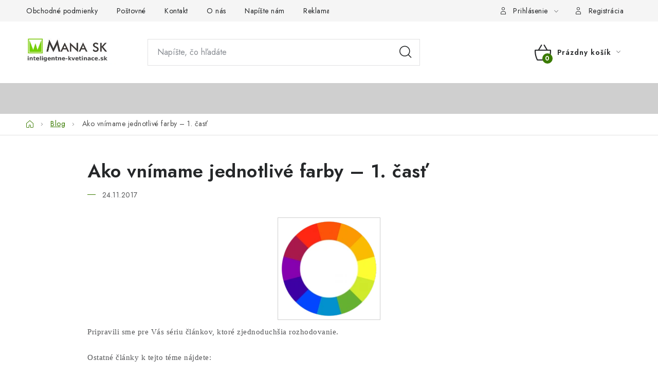

--- FILE ---
content_type: text/html; charset=utf-8
request_url: https://www.inteligentne-kvetinace.sk/blog/ako-vnimame-jednotlive-farby-1-cast/
body_size: 16618
content:
<!doctype html><html lang="sk" dir="ltr" class="header-background-light external-fonts-loaded"><head><meta charset="utf-8" /><meta name="viewport" content="width=device-width,initial-scale=1" /><title>Ako vnímame jednotlivé farby – 1. časť - Inteligentné kvetináče</title><link rel="preconnect" href="https://cdn.myshoptet.com" /><link rel="dns-prefetch" href="https://cdn.myshoptet.com" /><link rel="preload" href="https://cdn.myshoptet.com/prj/dist/master/cms/libs/jquery/jquery-1.11.3.min.js" as="script" /><link href="https://cdn.myshoptet.com/prj/dist/master/cms/templates/frontend_templates/shared/css/font-face/nunito.css" rel="stylesheet"><script>
dataLayer = [];
dataLayer.push({'shoptet' : {
    "pageId": 762,
    "pageType": "article",
    "currency": "EUR",
    "currencyInfo": {
        "decimalSeparator": ",",
        "exchangeRate": 1,
        "priceDecimalPlaces": 2,
        "symbol": "\u20ac",
        "symbolLeft": 1,
        "thousandSeparator": " "
    },
    "language": "sk",
    "projectId": 45612,
    "cartInfo": {
        "id": null,
        "freeShipping": false,
        "freeShippingFrom": 330,
        "leftToFreeGift": {
            "formattedPrice": "\u20ac0",
            "priceLeft": 0
        },
        "freeGift": false,
        "leftToFreeShipping": {
            "priceLeft": 330,
            "dependOnRegion": 0,
            "formattedPrice": "\u20ac330"
        },
        "discountCoupon": [],
        "getNoBillingShippingPrice": {
            "withoutVat": 0,
            "vat": 0,
            "withVat": 0
        },
        "cartItems": [],
        "taxMode": "ORDINARY"
    },
    "cart": [],
    "customer": {
        "priceRatio": 1,
        "priceListId": 1,
        "groupId": null,
        "registered": false,
        "mainAccount": false
    }
}});
</script>

<!-- Google Tag Manager -->
<script>(function(w,d,s,l,i){w[l]=w[l]||[];w[l].push({'gtm.start':
new Date().getTime(),event:'gtm.js'});var f=d.getElementsByTagName(s)[0],
j=d.createElement(s),dl=l!='dataLayer'?'&l='+l:'';j.async=true;j.src=
'https://www.googletagmanager.com/gtm.js?id='+i+dl;f.parentNode.insertBefore(j,f);
})(window,document,'script','dataLayer','GTM-M4K5JXZ');</script>
<!-- End Google Tag Manager -->

<meta property="og:type" content="article"><meta property="og:site_name" content="inteligentne-kvetinace.sk"><meta property="og:url" content="https://www.inteligentne-kvetinace.sk/blog/ako-vnimame-jednotlive-farby-1-cast/"><meta property="og:title" content="Ako vnímame jednotlivé farby – 1. časť - Inteligentné kvetináče"><meta name="author" content="Inteligentné kvetináče"><meta name="web_author" content="Shoptet.sk"><meta name="dcterms.rightsHolder" content="www.inteligentne-kvetinace.sk"><meta name="robots" content="index,follow"><meta property="og:image" content="https://cdn.myshoptet.com/usr/www.inteligentne-kvetinace.sk/user/front_images/ogImage/hp.jpg?t=1767997220"><meta property="og:description" content="Ako vnímame jednotlivé farby – 1. časť, Inteligentné kvetináče"><meta name="description" content="Ako vnímame jednotlivé farby – 1. časť, Inteligentné kvetináče"><meta name="google-site-verification" content='<meta name="google-site-verification" content="LAEOYY8XWoTq3DvET0Tpb5OI8R0nlqkYFZVQ16nKcs4" />'><meta property="article:published_time" content="24.11.2017"><meta property="article:section" content="Ako vnímame jednotlivé farby – 1. časť"><style>:root {--color-primary: #cfcfcf;--color-primary-h: 0;--color-primary-s: 0%;--color-primary-l: 81%;--color-primary-hover: #3a7b00;--color-primary-hover-h: 92;--color-primary-hover-s: 100%;--color-primary-hover-l: 24%;--color-secondary: #3a7b00;--color-secondary-h: 92;--color-secondary-s: 100%;--color-secondary-l: 24%;--color-secondary-hover: #4e8816;--color-secondary-hover-h: 91;--color-secondary-hover-s: 72%;--color-secondary-hover-l: 31%;--color-tertiary: #3a7b00;--color-tertiary-h: 92;--color-tertiary-s: 100%;--color-tertiary-l: 24%;--color-tertiary-hover: #4e8816;--color-tertiary-hover-h: 91;--color-tertiary-hover-s: 72%;--color-tertiary-hover-l: 31%;--color-header-background: #ffffff;--template-font: "Nunito";--template-headings-font: "Nunito";--header-background-url: url("[data-uri]");--cookies-notice-background: #1A1937;--cookies-notice-color: #F8FAFB;--cookies-notice-button-hover: #f5f5f5;--cookies-notice-link-hover: #27263f;--templates-update-management-preview-mode-content: "Náhľad aktualizácií šablóny je aktívny pre váš prehliadač."}</style>
    <script>var shoptet = shoptet || {};</script>
    <script src="https://cdn.myshoptet.com/prj/dist/master/shop/dist/main-3g-header.js.05f199e7fd2450312de2.js"></script>
<!-- User include --><!-- service 1213(832) html code header -->
<link href="https://fonts.googleapis.com/css2?family=Jost:wght@400;600;700&display=swap" rel="stylesheet">
<link href="https://cdn.myshoptet.com/prj/dist/master/shop/dist/font-shoptet-13.css.3c47e30adfa2e9e2683b.css" rel="stylesheet">
<link type="text/css" href="https://cdn.myshoptet.com/usr/paxio.myshoptet.com/user/documents/Jupiter/style.css?v1618369" rel="stylesheet" media="all" />
<link type="text/css" href="https://cdn.myshoptet.com/usr/paxio.myshoptet.com/user/documents/Jupiter/preklady.css?v11" rel="stylesheet" media="all" />
<link href="https://cdn.myshoptet.com/usr/paxio.myshoptet.com/user/documents/Jupiter/ikony.css?v1" rel="stylesheet">
<!-- project html code header -->
<style>
/* Reset counter na začátku článku */
article ol {
  counter-reset: item;
  list-style: none;
  padding-left: 1.5em;
}
/* První úroveň - čísla */
article ol > li {
  counter-increment: item;
  position: relative;
}
article ol > li::before {
  content: counter(item) ". ";
  position: absolute;
  left: -1.5em;
}
/* Druhá úroveň - písmena */
article ol ol {
  counter-reset: subitem;
  list-style: none;
  padding-left: 1.5em;
}
article ol ol > li {
  counter-increment: subitem;
  position: relative;
}
article ol ol > li::before {
  content: counter(item) "." counter(subitem, lower-alpha) " ";
  position: absolute;
  left: -1.5em;
  counter-increment: item;
}
article ol > li::before {counter-increment: none;}
</style>
<!-- /User include --><link rel="shortcut icon" href="/favicon.ico" type="image/x-icon" /><link rel="canonical" href="https://www.inteligentne-kvetinace.sk/blog/ako-vnimame-jednotlive-farby-1-cast/" />    <script>
        var _hwq = _hwq || [];
        _hwq.push(['setKey', 'B1ACFEDA43B6637D7A66CFC77CB36241']);
        _hwq.push(['setTopPos', '150']);
        _hwq.push(['showWidget', '21']);
        (function() {
            var ho = document.createElement('script');
            ho.src = 'https://sk.im9.cz/direct/i/gjs.php?n=wdgt&sak=B1ACFEDA43B6637D7A66CFC77CB36241';
            var s = document.getElementsByTagName('script')[0]; s.parentNode.insertBefore(ho, s);
        })();
    </script>
    <!-- Global site tag (gtag.js) - Google Analytics -->
    <script async src="https://www.googletagmanager.com/gtag/js?id=G-C7VC0K6M68"></script>
    <script>
        
        window.dataLayer = window.dataLayer || [];
        function gtag(){dataLayer.push(arguments);}
        

        
        gtag('js', new Date());

        
                gtag('config', 'G-C7VC0K6M68', {"groups":"GA4","send_page_view":false,"content_group":"article","currency":"EUR","page_language":"sk"});
        
                gtag('config', 'AW-1009943551');
        
        
        
        
        
                    gtag('event', 'page_view', {"send_to":"GA4","page_language":"sk","content_group":"article","currency":"EUR"});
        
        
        
        
        
        
        
        
        
        
        
        
        
        document.addEventListener('DOMContentLoaded', function() {
            if (typeof shoptet.tracking !== 'undefined') {
                for (var id in shoptet.tracking.bannersList) {
                    gtag('event', 'view_promotion', {
                        "send_to": "UA",
                        "promotions": [
                            {
                                "id": shoptet.tracking.bannersList[id].id,
                                "name": shoptet.tracking.bannersList[id].name,
                                "position": shoptet.tracking.bannersList[id].position
                            }
                        ]
                    });
                }
            }

            shoptet.consent.onAccept(function(agreements) {
                if (agreements.length !== 0) {
                    console.debug('gtag consent accept');
                    var gtagConsentPayload =  {
                        'ad_storage': agreements.includes(shoptet.config.cookiesConsentOptPersonalisation)
                            ? 'granted' : 'denied',
                        'analytics_storage': agreements.includes(shoptet.config.cookiesConsentOptAnalytics)
                            ? 'granted' : 'denied',
                                                                                                'ad_user_data': agreements.includes(shoptet.config.cookiesConsentOptPersonalisation)
                            ? 'granted' : 'denied',
                        'ad_personalization': agreements.includes(shoptet.config.cookiesConsentOptPersonalisation)
                            ? 'granted' : 'denied',
                        };
                    console.debug('update consent data', gtagConsentPayload);
                    gtag('consent', 'update', gtagConsentPayload);
                    dataLayer.push(
                        { 'event': 'update_consent' }
                    );
                }
            });
        });
    </script>
<!-- Start Pricemania remarketing -->
<script async src="https://public.pricemania.sk/v1/shop/trusted/script.min.js?pk=8664c417bedd62f0a7c153de2d65a825"></script>
<script>
    window.pmaDataLayer = window.pmaDataLayer || [];
    function pma() { pmaDataLayer.push(arguments) }
</script>
<!-- End Pricemania remarketing -->
</head><body class="desktop id-762 in-blog template-13 type-post one-column-body columns-mobile-2 columns-4 blank-mode blank-mode-css smart-labels-active ums_forms_redesign--off ums_a11y_category_page--on ums_discussion_rating_forms--off ums_flags_display_unification--on ums_a11y_login--off mobile-header-version-1">
        <div id="fb-root"></div>
        <script>
            window.fbAsyncInit = function() {
                FB.init({
//                    appId            : 'your-app-id',
                    autoLogAppEvents : true,
                    xfbml            : true,
                    version          : 'v19.0'
                });
            };
        </script>
        <script async defer crossorigin="anonymous" src="https://connect.facebook.net/sk_SK/sdk.js"></script>
<!-- Google Tag Manager (noscript) -->
<noscript><iframe src="https://www.googletagmanager.com/ns.html?id=GTM-M4K5JXZ"
height="0" width="0" style="display:none;visibility:hidden"></iframe></noscript>
<!-- End Google Tag Manager (noscript) -->

<a href="#content" class="skip-link sr-only">Prejsť na obsah</a><div class="overall-wrapper"><div class="user-action"><div class="container"><div class="user-action-in"><div class="user-action-login popup-widget login-widget"><div class="popup-widget-inner"><h2 id="loginHeading">Prihlásenie k vášmu účtu</h2><div id="customerLogin"><form action="/action/Customer/Login/" method="post" id="formLoginIncluded" class="csrf-enabled formLogin" data-testid="formLogin"><input type="hidden" name="referer" value="" /><div class="form-group"><div class="input-wrapper email js-validated-element-wrapper no-label"><input type="email" name="email" class="form-control" autofocus placeholder="E-mailová adresa (napr. jan@novak.sk)" data-testid="inputEmail" autocomplete="email" required /></div></div><div class="form-group"><div class="input-wrapper password js-validated-element-wrapper no-label"><input type="password" name="password" class="form-control" placeholder="Heslo" data-testid="inputPassword" autocomplete="current-password" required /><span class="no-display">Nemôžete vyplniť toto pole</span><input type="text" name="surname" value="" class="no-display" /></div></div><div class="form-group"><div class="login-wrapper"><button type="submit" class="btn btn-secondary btn-text btn-login" data-testid="buttonSubmit">Prihlásiť sa</button><div class="password-helper"><a href="/registracia/" data-testid="signup" rel="nofollow">Nová registrácia</a><a href="/klient/zabudnute-heslo/" rel="nofollow">Zabudnuté heslo</a></div></div></div><div class="social-login-buttons"><div class="social-login-buttons-divider"><span>alebo</span></div><div class="form-group"><a href="/action/Social/login/?provider=Facebook" class="login-btn facebook" rel="nofollow"><span class="login-facebook-icon"></span><strong>Prihlásiť sa cez Facebook</strong></a></div><div class="form-group"><a href="/action/Social/login/?provider=Google" class="login-btn google" rel="nofollow"><span class="login-google-icon"></span><strong>Prihlásiť sa cez Google</strong></a></div></div></form>
</div></div></div>
    <div id="cart-widget" class="user-action-cart popup-widget cart-widget loader-wrapper" data-testid="popupCartWidget" role="dialog" aria-hidden="true">
        <div class="popup-widget-inner cart-widget-inner place-cart-here">
            <div class="loader-overlay">
                <div class="loader"></div>
            </div>
        </div>
    </div>
</div>
</div></div><div class="top-navigation-bar" data-testid="topNavigationBar">

    <div class="container">

                            <div class="top-navigation-menu">
                <ul class="top-navigation-bar-menu">
                                            <li class="top-navigation-menu-item-39">
                            <a href="/obchodne-podmienky/" title="Obchodné podmienky">Obchodné podmienky</a>
                        </li>
                                            <li class="top-navigation-menu-item-709">
                            <a href="/postovne-inteligentne-kvetinace/" title="Poštovné ">Poštovné </a>
                        </li>
                                            <li class="top-navigation-menu-item-29">
                            <a href="/kvetinace-lechuza-kontakt/" title="Kontakt">Kontakt</a>
                        </li>
                                            <li class="top-navigation-menu-item-819">
                            <a href="/o-nas-2/" title="O nás">O nás</a>
                        </li>
                                            <li class="top-navigation-menu-item--6">
                            <a href="/napiste-nam/" title="Napíšte nám">Napíšte nám</a>
                        </li>
                                            <li class="top-navigation-menu-item-708">
                            <a href="/reklamacny-poriadok-inteligentne-kvetinace/" title="Reklamačný poriadok">Reklamačný poriadok</a>
                        </li>
                                            <li class="top-navigation-menu-item-712">
                            <a href="/odstupenie-od-zmluvy/" title="Odstúpenie od zmluvy">Odstúpenie od zmluvy</a>
                        </li>
                                            <li class="top-navigation-menu-item-822">
                            <a href="/ochrana-osobnych-udajov/" title="Ochrana osobných údajov">Ochrana osobných údajov</a>
                        </li>
                                    </ul>
                <div class="top-navigation-menu-trigger">Viac</div>
                <ul class="top-navigation-bar-menu-helper"></ul>
            </div>
        
        <div class="top-navigation-tools">
                        <a href="/login/?backTo=%2Fblog%2Fako-vnimame-jednotlive-farby-1-cast%2F" class="top-nav-button top-nav-button-login primary login toggle-window" data-target="login" data-testid="signin" rel="nofollow"><span>Prihlásenie</span></a>
    <a href="/registracia/" class="top-nav-button top-nav-button-register" data-testid="headerSignup">Registrácia</a>
        </div>

    </div>

</div>
<header id="header">
        <div class="header-top">
            <div class="container navigation-wrapper header-top-wrapper">
                <div class="site-name"><a href="/" data-testid="linkWebsiteLogo"><img src="https://cdn.myshoptet.com/usr/www.inteligentne-kvetinace.sk/user/logos/mana_sk_ik3-2.jpg" alt="Inteligentné kvetináče" fetchpriority="low" /></a></div>                <div class="search" itemscope itemtype="https://schema.org/WebSite">
                    <meta itemprop="headline" content="Blog"/><meta itemprop="url" content="https://www.inteligentne-kvetinace.sk"/><meta itemprop="text" content="Ako vnímame jednotlivé farby – 1. časť, Inteligentné kvetináče"/>                    <form action="/action/ProductSearch/prepareString/" method="post"
    id="formSearchForm" class="search-form compact-form js-search-main"
    itemprop="potentialAction" itemscope itemtype="https://schema.org/SearchAction" data-testid="searchForm">
    <fieldset>
        <meta itemprop="target"
            content="https://www.inteligentne-kvetinace.sk/vyhladavanie/?string={string}"/>
        <input type="hidden" name="language" value="sk"/>
        
            
    <span class="search-input-icon" aria-hidden="true"></span>

<input
    type="search"
    name="string"
        class="query-input form-control search-input js-search-input"
    placeholder="Napíšte, čo hľadáte"
    autocomplete="off"
    required
    itemprop="query-input"
    aria-label="Vyhľadávanie"
    data-testid="searchInput"
>
            <button type="submit" class="btn btn-default search-button" data-testid="searchBtn">Hľadať</button>
        
    </fieldset>
</form>
                </div>
                <div class="navigation-buttons">
                    <a href="#" class="toggle-window" data-target="search" data-testid="linkSearchIcon"><span class="sr-only">Hľadať</span></a>
                        
    <a href="/kosik/" class="btn btn-icon toggle-window cart-count" data-target="cart" data-hover="true" data-redirect="true" data-testid="headerCart" rel="nofollow" aria-haspopup="dialog" aria-expanded="false" aria-controls="cart-widget">
        
                <span class="sr-only">Nákupný košík</span>
        
            <span class="cart-price visible-lg-inline-block" data-testid="headerCartPrice">
                                    Prázdny košík                            </span>
        
    
            </a>
                    <a href="#" class="toggle-window" data-target="navigation" data-testid="hamburgerMenu"></a>
                </div>
            </div>
        </div>
        <div class="header-bottom">
            <div class="container navigation-wrapper header-bottom-wrapper js-navigation-container">
                <nav id="navigation" aria-label="Hlavné menu" data-collapsible="true"><div class="navigation-in menu"><ul class="menu-level-1" role="menubar" data-testid="headerMenuItems"><li class="appended-category menu-item-715 ext" role="none"><a href="/lechuza/"><b>Všetky modely Lechuza</b><span class="submenu-arrow" role="menuitem"></span></a><ul class="menu-level-2 menu-level-2-appended" role="menu"><li class="menu-item-807" role="none"><a href="/novinky/" data-testid="headerMenuItem" role="menuitem"><span>Novinky Lechuza</span></a></li><li class="menu-item-896" role="none"><a href="/glossy/" data-testid="headerMenuItem" role="menuitem"><span>Glossy</span></a></li><li class="menu-item-875" role="none"><a href="/bacino-cottage/" data-testid="headerMenuItem" role="menuitem"><span>Bacino</span></a></li><li class="menu-item-697" role="none"><a href="/balconera-cottage/" data-testid="headerMenuItem" role="menuitem"><span>Balconera</span></a></li><li class="menu-item-756" role="none"><a href="/canto-color/" data-testid="headerMenuItem" role="menuitem"><span>Canto</span></a></li><li class="menu-item-686" role="none"><a href="/cararo/" data-testid="headerMenuItem" role="menuitem"><span>Cararo</span></a></li><li class="menu-item-786" role="none"><a href="/cilindro-color/" data-testid="headerMenuItem" role="menuitem"><span>Cilindro</span></a></li><li class="menu-item-685" role="none"><a href="/classico/" data-testid="headerMenuItem" role="menuitem"><span>Classico </span></a></li><li class="menu-item-730" role="none"><a href="/cube/" data-testid="headerMenuItem" role="menuitem"><span>Cube</span></a></li><li class="menu-item-733" role="none"><a href="/cubeto-color/" data-testid="headerMenuItem" role="menuitem"><span>Cubeto</span></a></li><li class="menu-item-774" role="none"><a href="/cubico_alto/" data-testid="headerMenuItem" role="menuitem"><span>Cubico Alto</span></a></li><li class="menu-item-684" role="none"><a href="/lechuza-cubico/" data-testid="headerMenuItem" role="menuitem"><span>Cubico</span></a></li><li class="menu-item-801" role="none"><a href="/cursivo/" data-testid="headerMenuItem" role="menuitem"><span>Cursivo</span></a></li><li class="menu-item-687" role="none"><a href="/lechuza-delta/" data-testid="headerMenuItem" role="menuitem"><span>Delta</span></a></li><li class="menu-item-902" role="none"><a href="/diamante/" data-testid="headerMenuItem" role="menuitem"><span>Diamante</span></a></li><li class="menu-item-702" role="none"><a href="/nido-cottage/" data-testid="headerMenuItem" role="menuitem"><span>Nido</span></a></li><li class="menu-item-869" role="none"><a href="/pila-color/" data-testid="headerMenuItem" role="menuitem"><span>Pila Color</span></a></li><li class="menu-item-724" role="none"><a href="/puro-color-lechuza/" data-testid="headerMenuItem" role="menuitem"><span>Puro</span></a></li><li class="menu-item-690" role="none"><a href="/lechuza-quadro/" data-testid="headerMenuItem" role="menuitem"><span>Quadro </span></a></li><li class="menu-item-691" role="none"><a href="/lechuza-rondo/" data-testid="headerMenuItem" role="menuitem"><span>Rondo</span></a></li><li class="menu-item-871" role="none"><a href="/trendcover/" data-testid="headerMenuItem" role="menuitem"><span>Trendcover</span></a></li><li class="menu-item-703" role="none"><a href="/trio-cottage/" data-testid="headerMenuItem" role="menuitem"><span>Trio</span></a></li><li class="menu-item-722" role="none"><a href="/prislusenstvo-lechuza/" data-testid="headerMenuItem" role="menuitem"><span>Príslušenstvo</span></a></li><li class="menu-item-863" role="none"><a href="/substraty/" data-testid="headerMenuItem" role="menuitem"><span>Substráty a hnojivá</span></a></li></ul></li><li class="appended-category menu-item-692 ext" role="none"><a href="/lechuza-na-stol/"><b>Stolové kvetináče Lechuza</b><span class="submenu-arrow" role="menuitem"></span></a><ul class="menu-level-2 menu-level-2-appended" role="menu"><li class="menu-item-723" role="none"><a href="/cube-color/" data-testid="headerMenuItem" role="menuitem"><span>Cube Color</span></a></li><li class="menu-item-830" role="none"><a href="/cube-glossy/" data-testid="headerMenuItem" role="menuitem"><span>Cube Glossy</span></a></li><li class="menu-item-717" role="none"><a href="/lechuza-delta10/" data-testid="headerMenuItem" role="menuitem"><span>Delta 10 </span></a></li><li class="menu-item-707" role="none"><a href="/delta-20/" data-testid="headerMenuItem" role="menuitem"><span>Delta 20</span></a></li><li class="menu-item-688" role="none"><a href="/lechuza-deltini/" data-testid="headerMenuItem" role="menuitem"><span>Deltini</span></a></li><li class="menu-item-693" role="none"><a href="/maxi-cubi/" data-testid="headerMenuItem" role="menuitem"><span>Maxi Cubi</span></a></li><li class="menu-item-694" role="none"><a href="/mini-cubi/" data-testid="headerMenuItem" role="menuitem"><span>Mini Cubi</span></a></li><li class="menu-item-695" role="none"><a href="/mini-deltini/" data-testid="headerMenuItem" role="menuitem"><span>Mini Deltini</span></a></li><li class="menu-item-851" role="none"><a href="/ojo/" data-testid="headerMenuItem" role="menuitem"><span>OJO</span></a></li><li class="menu-item-836" role="none"><a href="/orchidea/" data-testid="headerMenuItem" role="menuitem"><span>Orchidea</span></a></li><li class="menu-item-719" role="none"><a href="/puro/" data-testid="headerMenuItem" role="menuitem"><span>Puro 20</span></a></li><li class="menu-item-789" role="none"><a href="/yula-lechuza/" data-testid="headerMenuItem" role="menuitem"><span>Yula</span></a></li></ul></li><li class="appended-category menu-item-884" role="none"><a href="/premium/"><b>Premium</b></a></li><li class="appended-category menu-item-893" role="none"><a href="/stone/"><b>Stone</b></a></li><li class="appended-category menu-item-887" role="none"><a href="/cottage/"><b>Cottage</b></a></li><li class="appended-category menu-item-890" role="none"><a href="/color/"><b>Color</b></a></li><li class="appended-category menu-item-907" role="none"><a href="/lechuza-palo/"><b>PALO - eukalyptové drevo</b></a></li></ul>
    <ul class="navigationActions" role="menu">
                            <li role="none">
                                    <a href="/login/?backTo=%2Fblog%2Fako-vnimame-jednotlive-farby-1-cast%2F" rel="nofollow" data-testid="signin" role="menuitem"><span>Prihlásenie</span></a>
                            </li>
                        </ul>
</div><span class="navigation-close"></span></nav><div class="menu-helper" data-testid="hamburgerMenu"><span>Viac</span></div>
            </div>
        </div>
    </header><!-- / header -->


<div id="content-wrapper" class="container container-narrow content-wrapper">
    
                                <div class="breadcrumbs navigation-home-icon-wrapper" itemscope itemtype="https://schema.org/BreadcrumbList">
                                                                            <span id="navigation-first" data-basetitle="Inteligentné kvetináče" itemprop="itemListElement" itemscope itemtype="https://schema.org/ListItem">
                <a href="/" itemprop="item" class="navigation-home-icon"><span class="sr-only" itemprop="name">Domov</span></a>
                <span class="navigation-bullet">/</span>
                <meta itemprop="position" content="1" />
            </span>
                                <span id="navigation-1" itemprop="itemListElement" itemscope itemtype="https://schema.org/ListItem">
                <a href="/blog/" itemprop="item" data-testid="breadcrumbsSecondLevel"><span itemprop="name">Blog</span></a>
                <span class="navigation-bullet">/</span>
                <meta itemprop="position" content="2" />
            </span>
                                            <span id="navigation-2" itemprop="itemListElement" itemscope itemtype="https://schema.org/ListItem" data-testid="breadcrumbsLastLevel">
                <meta itemprop="item" content="https://www.inteligentne-kvetinace.sk/blog/ako-vnimame-jednotlive-farby-1-cast/" />
                <meta itemprop="position" content="3" />
                <span itemprop="name" data-title="Ako vnímame jednotlivé farby – 1. časť">Ako vnímame jednotlivé farby – 1. časť</span>
            </span>
            </div>
            
    <div class="content-wrapper-in">
                <main id="content" class="content wide">
                            <div class="content-inner">
    <div class="news-item-detail" itemscope itemtype="https://schema.org/NewsArticle">
        <meta itemscope itemprop="mainEntityOfPage"  itemType="https://schema.org/WebPage" itemid="https://www.inteligentne-kvetinace.sk/blog/ako-vnimame-jednotlive-farby-1-cast/"/>
        <meta itemprop="description" content="Pripravili sme pre Vás sériu článkov, ktoré zjednoduchšia rozhodovanie.
Ostatné články k tejto téme..." />
        <meta itemprop="datePublished" content="2017-11-24T08:51:28+0100" />
        <meta itemprop="dateModified" content="2024-01-18T16:55:09+0100" />
                        <span itemprop="publisher" itemscope itemtype="https://schema.org/Organization">
            <meta itemprop="name" content="Inteligentné kvetináče" />
                            <span itemprop="logo" itemscope itemtype="https://schema.org/ImageObject">
                    <meta itemprop="url" content="https://cdn.myshoptet.com/usr/www.inteligentne-kvetinace.sk/user/logos/mana_sk_ik3-2.jpg">
                    <meta itemprop="width" content="300">
                    <meta itemprop="height" content="200">
                </span>
                    </span>
    
    <article>
        <header>
            <h1 itemprop="headline" data-testid="textArticleTitle">Ako vnímame jednotlivé farby – 1. časť</h1>

                            <time datetime="24.11.2017">
                    24.11.2017
                </time>
                    </header>

        <div class="text">
            <div class="plus-gallery-wrap">
<p class="plus-gallery-item" style="height: 200px; width: 200px;"><span style="font-family: verdana, geneva; font-size: 11pt;"><a title="circle-1192509__480.png" href="/user/documents/upload/gallery/circle-1192509__480.png" data-gallery="lightbox[gallery-tuiew]"><img src="https://cdn.myshoptet.com/usr/www.inteligentne-kvetinace.sk/user/documents/upload/gallery/circle-1192509__480_small.png" alt=" " data-orig-source="1" /></a></span></p>
</div>
<p><span style="font-family: verdana, geneva; font-size: 11pt;">Pripravili sme pre Vás sériu článkov, ktoré zjednoduchšia rozhodovanie.</span></p>
<p><span style="font-family: verdana, geneva; font-size: 11pt;">Ostatné články k tejto téme nájdete:</span></p>
<p style="font-weight: normal;" align="left"><span style="font-family: verdana, geneva; font-size: 11pt;"><a href="/blog/ako-vnimame-jednotlive-farby-2-cast/">Ako vnímame jednotlivé farby – 2. časť </a></span></p>
<p style="font-weight: normal;" align="left"><span style="font-family: verdana, geneva; font-size: 11pt;"><a href="/blog/ako-vnimame-jednotlive-farby-3-cast/">Ako vnímame jednotlivé farby – 3. časť </a></span></p>
<p style="font-weight: normal;" align="left"><span style="font-family: verdana, geneva; font-size: 11pt;"><a href="/blog/ako-vnimame-jednotlive-farby-4-cast/">Ako vnímame jednotlivé farby – 4. časť </a></span></p>
<p style="font-weight: normal;" align="left"><span style="font-family: verdana, geneva; font-size: 11pt;"><a href="/blog/ako-vybrat-farbu-do-priestoru/">Ako vybrať farbu do priestoru</a></span></p>
<p><span style="font-family: verdana, geneva; font-size: 11pt;">Podľa toho, aký účinok chceme docieliť -pôsobenie konkrétnej farby je tým silnejšie, čím je daný odtieň intenzívnejší a čím je plocha väčšia.&nbsp;</span></p>
<div class="plus-gallery-wrap">
<div class="plus-gallery-item" style="height: 200px; width: 200px;"><span style="font-family: verdana, geneva; font-size: 11pt;"><a title="1_rondo-fikus-kvetinace.jpg" href="/user/documents/upload/gallery/1_rondo-fikus-kvetinace.jpg" data-gallery="lightbox[gallery-ueh2m]"><img src="https://cdn.myshoptet.com/usr/www.inteligentne-kvetinace.sk/user/documents/upload/gallery/1_rondo-fikus-kvetinace_small.jpg" alt=" " data-orig-source="1" /></a></span></div>
</div>
<h3><span style="font-family: verdana, geneva; font-size: 11pt;">Biela, hnedá, zelená</span></h3>
<p><br /><span style="font-size: 11pt;"><strong><span style="font-family: verdana, geneva;">Biela</span></strong></span><br /><span style="font-family: verdana, geneva; font-size: 11pt;">- „matka“ farieb, spája v sebe všetky základné farby (žltá, modrá, červená), citlivo zrkadlí každú prímes inej farby,</span><br /><span style="font-family: verdana, geneva; font-size: 11pt;">- symbolizuje jasnosť, nevinnosť, pocit čistoty, ideál, nový začiatok,</span><br /><span style="font-family: verdana, geneva; font-size: 11pt;">- <strong>ideálna neutrálna farba</strong>, iné farby pri nej vyniknú jasne a neskreslene, </span><br /><span style="font-family: verdana, geneva; font-size: 11pt;">- <strong>väčšina ľudí na ňu reaguje pozitívne</strong>,</span><br /><span style="font-family: verdana, geneva; font-size: 11pt;">- farba s najuniverzálnejším použitím, </span><br /><span style="font-family: verdana, geneva; font-size: 11pt;">- priveľa bielej v priestore pôsobí sterilne a fádne, oživujeme inými farbami.</span></p>
<p><span style="font-family: verdana, geneva; font-size: 11pt;">Ilustrácia: modely <a href="/lechuza-cubico/">Cubico</a>, <a href="/lechuza-quadro/">Quadro</a>, <a href="/balconera-cottage/">Balconera</a>.</span></p>
<div class="plus-gallery-wrap">
<div class="plus-gallery-item" style="height: 200px; width: 200px;"><span style="font-family: verdana, geneva; font-size: 11pt;"><a title="cubico-biela-lechuza.jpg" href="/user/documents/upload/gallery/cubico-biela-lechuza.jpg" data-gallery="lightbox[gallery-felhi]"><img src="https://cdn.myshoptet.com/usr/www.inteligentne-kvetinace.sk/user/documents/upload/gallery/cubico-biela-lechuza_small.jpg" alt=" " data-orig-source="1" /></a></span></div>
<div class="plus-gallery-item" style="height: 200px; width: 200px;"><span style="font-family: verdana, geneva; font-size: 11pt;"><a title="quadro43-biela_Howeia.jpg" href="/user/documents/upload/gallery/quadro43-biela_Howeia.jpg" data-gallery="lightbox[gallery-felhi]"><img src="https://cdn.myshoptet.com/usr/www.inteligentne-kvetinace.sk/user/documents/upload/gallery/quadro43-biela_Howeia_small.jpg" alt=" " data-orig-source="1" /></a></span></div>
<div class="plus-gallery-item" style="height: 200px; width: 200px;"><span style="font-family: verdana, geneva; font-size: 11pt;"><a title="balconera-color-biela.jpg" href="/user/documents/upload/gallery/balconera-color-biela.jpg" data-gallery="lightbox[gallery-felhi]"><img src="https://cdn.myshoptet.com/usr/www.inteligentne-kvetinace.sk/user/documents/upload/gallery/balconera-color-biela_small.jpg" alt=" " data-orig-source="1" /></a></span></div>
</div>
<p><span style="font-size: 11pt;"><strong><span style="font-family: verdana, geneva;">Hnedá</span></strong></span><br /><span style="font-family: verdana, geneva; font-size: 11pt;">- farba pôdy a dreva, symbolizuje životné istoty, návrat ku koreňom, začiatok aj koniec života,</span><br /><span style="font-family: verdana, geneva; font-size: 11pt;">- bezpečnosť, teplo, stabilita, vernosť, domov,</span><br /><span style="font-family: verdana, geneva; font-size: 11pt;">- pôsobí príjemne na ľudí v strese, upokojuje,</span><br /><span style="font-family: verdana, geneva; font-size: 11pt;">- v interiéri môže podľa veľkosti plochy a doplnenia inými farbami pôsobiť príjemne, alebo až utlmujúco,</span><br /><span style="font-family: verdana, geneva; font-size: 11pt;">- pomáha zmieriť sa sa pominuteľnosťou hmotných vecí a uvedomeniu, že život smeruje k získavaniu vecí nepominuteľných, s duchovnou hodnotou.</span></p>
<p><span style="font-family: verdana, geneva; font-size: 11pt;">Ilustrácia: modely <a href="/cubico-cottage2/">Cubico Cottage</a> a <a href="/cubico-premium/">Cubico Premium</a> a <a href="/cararo/">Cararo</a>.</span></p>
<div class="plus-gallery-wrap">
<div class="plus-gallery-item" style="height: 200px; width: 200px;"><span style="font-family: verdana, geneva; font-size: 11pt;"><a title="cubico_30_mokka_chryzantemy.jpg" href="/user/documents/upload/gallery/cubico_30_mokka_chryzantemy.jpg" data-gallery="lightbox[gallery-vvx51]"><img src="https://cdn.myshoptet.com/usr/www.inteligentne-kvetinace.sk/user/documents/upload/gallery/cubico_30_mokka_chryzantemy_small.jpg" alt=" " data-orig-source="1" /></a></span></div>
<div class="plus-gallery-item" style="height: 200px; width: 200px;"><span style="font-family: verdana, geneva; font-size: 11pt;"><a title="cubico-espresso-kvetinac-lechuza.jpg" href="/user/documents/upload/gallery/cubico-espresso-kvetinac-lechuza.jpg" data-gallery="lightbox[gallery-vvx51]"><img src="https://cdn.myshoptet.com/usr/www.inteligentne-kvetinace.sk/user/documents/upload/gallery/cubico-espresso-kvetinac-lechuza_small.jpg" alt=" " data-orig-source="1" /></a></span></div>
<div class="plus-gallery-item" style="height: 200px; width: 200px;"><span style="font-family: verdana, geneva; font-size: 11pt;"><a title="1_cararo-lechuza-kvetinac-taupe.jpg" href="/user/documents/upload/gallery/1_cararo-lechuza-kvetinac-taupe.jpg" data-gallery="lightbox[gallery-vvx51]"><img src="https://cdn.myshoptet.com/usr/www.inteligentne-kvetinace.sk/user/documents/upload/gallery/1_cararo-lechuza-kvetinac-taupe_small.jpg" alt=" " data-orig-source="1" /></a></span></div>
</div>
<p><span style="font-size: 11pt;"><strong><span style="font-family: verdana, geneva;">Zelená</span></strong></span><br /><span style="font-family: verdana, geneva; font-size: 11pt;">- </span><span style="font-family: verdana, geneva; font-size: 11pt;">farba zdravia a rastu, naberania sily, bezpečia, nádeje,</span><br /><span style="font-family: verdana, geneva; font-size: 11pt;">- sviežosť, plodnosť, čerstvosť, </span><br /><span style="font-family: verdana, geneva; font-size: 11pt;">- regenerujúca, upokojujúca, pocit harmónie a vyrovnanosti, </span><br /><span style="font-family: verdana, geneva; font-size: 11pt;">- zmes protikladov - žltej a modrej, osviežujúca a súčasne upokojujúca, </span><br /><span style="font-family: verdana, geneva; font-size: 11pt;">- pripomína nám, že každým rozhodnutím meníme stav rovnováhy (dávanie verzus branie),</span><br /><span style="font-family: verdana, geneva; font-size: 11pt;">- vhodná aj do kancelárie, kde prináša pokoj a spokojnosť,</span><br /><span style="font-family: verdana, geneva; font-size: 11pt;">- podľa vzoru prírody, v dávkovaní sa nemusíme obmedzovať.</span></p>
<p><span style="font-family: verdana, geneva; font-size: 11pt;">&nbsp;Ilustrácia: modely <a href="/lechuza-cubico/">Cubico</a> a <a href="/cascadino-color/cascadino-color/">Cascadino.</a></span></p>
<p><span style="font-family: verdana, geneva; font-size: 11pt;"><strong>V súvislosti s použitím kvetináčov na výsadbu rastlín je obklopenie sa zelenou farbou zákonité a môžme sa len ďalej zamyslieť nad účinkom farieb bujnej zelene na pocit pohody človeka.</strong> </span></p>
<div class="plus-gallery-wrap">
<div class="plus-gallery-item" style="height: 200px; width: 200px;"><span style="font-family: verdana, geneva; font-size: 11pt;"><a title="1_cubico-cottage-biela-lechuza.jpg" href="/user/documents/upload/gallery/1_cubico-cottage-biela-lechuza.jpg" data-gallery="lightbox[gallery-b2r7n]">.<img src="https://cdn.myshoptet.com/usr/www.inteligentne-kvetinace.sk/user/documents/upload/gallery/1_cubico-cottage-biela-lechuza_small.jpg" alt=" " data-orig-source="1" /></a></span></div>
<div class="plus-gallery-item" style="height: 200px; width: 200px;"><span style="font-family: verdana, geneva; font-size: 11pt;"><a title="cascadino_lobelka_petutie.jpg" href="/user/documents/upload/gallery/cascadino_lobelka_petutie.jpg" data-gallery="lightbox[gallery-b2r7n]"><img src="https://cdn.myshoptet.com/usr/www.inteligentne-kvetinace.sk/user/documents/upload/gallery/cascadino_lobelka_petutie_small.jpg" alt=" " data-orig-source="1" /></a></span></div>
</div>
        </div>

        <footer>
            
                            <div class="next-prev text-center">
                                            <a href="/blog/adventne-inspiracie-lechuza/" title="Predchádzajúci článok" class="btn btn-default inline-block" data-testid="buttonPreviousArticle">Predchádzajúci článok</a>
                    
                                            <a href="/blog/upratujeme-zazracne/" title="Ďalší článok" class="btn btn-default inline-block" data-testid="buttonNextArticle">Ďalší článok</a>
                                    </div>
            
            
                    </footer>
    </article>

    </div>
</div>
                    </main>
    </div>
    
            
    
</div>
        
        
                            <footer id="footer">
                    <h2 class="sr-only">Zápätie</h2>
                    
                                                                <div class="container footer-rows">
                            
                                    


<div class="row custom-footer elements-6">
                    
        <div class="custom-footer__categories col-sm-6 col-lg-4">
                                                                                                                <div class="skip-link__wrapper">
        <span id="categories-start" class="skip-link__target js-skip-link__target sr-only" tabindex="-1">&nbsp;</span>
        <a href="#categories-end" class="skip-link skip-link--start sr-only js-skip-link--start">Preskočiť kategórie</a>
    </div>




<div id="categories"><div class="categories cat-01 expandable external" id="cat-715"><div class="topic"><a href="/lechuza/">Všetky modely Lechuza<span class="cat-trigger">&nbsp;</span></a></div>

    </div><div class="categories cat-02 expandable external" id="cat-692"><div class="topic"><a href="/lechuza-na-stol/">Stolové kvetináče Lechuza<span class="cat-trigger">&nbsp;</span></a></div>

    </div><div class="categories cat-01 external" id="cat-884"><div class="topic"><a href="/premium/">Premium<span class="cat-trigger">&nbsp;</span></a></div></div><div class="categories cat-02 external" id="cat-893"><div class="topic"><a href="/stone/">Stone<span class="cat-trigger">&nbsp;</span></a></div></div><div class="categories cat-01 external" id="cat-887"><div class="topic"><a href="/cottage/">Cottage<span class="cat-trigger">&nbsp;</span></a></div></div><div class="categories cat-02 external" id="cat-890"><div class="topic"><a href="/color/">Color<span class="cat-trigger">&nbsp;</span></a></div></div><div class="categories cat-01 expanded" id="cat-907"><div class="topic"><a href="/lechuza-palo/">PALO - eukalyptové drevo<span class="cat-trigger">&nbsp;</span></a></div></div>        </div>

    <div class="skip-link__wrapper">
        <a href="#categories-start" class="skip-link skip-link--end sr-only js-skip-link--end" tabindex="-1" hidden>Preskočiť kategórie</a>
        <span id="categories-end" class="skip-link__target js-skip-link__target sr-only" tabindex="-1">&nbsp;</span>
    </div>

                                                        </div>
                    
        <div class="custom-footer__articles col-sm-6 col-lg-4">
                                                                                                                        <h4><span>Informácie</span></h4>
    <ul>
                    <li><a href="/obchodne-podmienky/">Obchodné podmienky</a></li>
                    <li><a href="/postovne-inteligentne-kvetinace/">Poštovné </a></li>
                    <li><a href="/kvetinace-lechuza-kontakt/">Kontakt</a></li>
                    <li><a href="/o-nas-2/">O nás</a></li>
                    <li><a href="/napiste-nam/">Napíšte nám</a></li>
                    <li><a href="/reklamacny-poriadok-inteligentne-kvetinace/">Reklamačný poriadok</a></li>
                    <li><a href="/odstupenie-od-zmluvy/">Odstúpenie od zmluvy</a></li>
                    <li><a href="/ochrana-osobnych-udajov/">Ochrana osobných údajov</a></li>
            </ul>

                                                        </div>
                    
        <div class="custom-footer__facebook col-sm-6 col-lg-4">
                                                                                                                        <div id="facebookWidget">
            <h4><span>Facebook</span></h4>
            <div class="fb-page" data-href="https://www.facebook.com/inteligentnekvetinace" data-hide-cover="false" data-show-facepile="false" data-show-posts="false" data-width="350" data-height="498" style="overflow:hidden"><div class="fb-xfbml-parse-ignore"><blockquote cite="https://www.facebook.com/inteligentnekvetinace"><a href="https://www.facebook.com/inteligentnekvetinace">Inteligentné kvetináče</a></blockquote></div></div>

        </div>
    
                                                        </div>
                    
        <div class="custom-footer__section2 col-sm-6 col-lg-4">
                                                                                                                                    
        <h4><span>O kvetináčoch Lechuza</span></h4>
                    <div class="news-item-widget">
                                <h5 >
                <a href="/o-kvetinacoch-lechuza/rozmery-kvetinacov/" target="_blank">Rozmery kvetináčov Lechuza</a></h5>
                                    <time datetime="2023-03-02">
                        2.3.2023
                    </time>
                                            </div>
                    <div class="news-item-widget">
                                <h5 >
                <a href="/o-kvetinacoch-lechuza/farby-kvetinacov-lechuza/" target="_blank">Farby kvetináčov Lechuza</a></h5>
                                    <time datetime="2023-03-02">
                        2.3.2023
                    </time>
                                            </div>
                    <div class="news-item-widget">
                                <h5 >
                <a href="/o-kvetinacoch-lechuza/naco-potrebuje-kvetinac-autolak/" target="_blank">Načo potrebuje kvetináč autolak?</a></h5>
                                    <time datetime="2018-04-03">
                        3.4.2018
                    </time>
                                            </div>
                    <div class="news-item-widget">
                                <h5 >
                <a href="/o-kvetinacoch-lechuza/ako-si-vybrat-vhodny-kvetinac-lechuza/" target="_blank">Ako si vybrať</a></h5>
                                    <time datetime="2018-03-13">
                        13.3.2018
                    </time>
                                            </div>
                    <div class="news-item-widget">
                                <h5 >
                <a href="/o-kvetinacoch-lechuza/sadenie-do-kvetinacov-lechuza/" target="_blank">O samozávlahe Lechuza</a></h5>
                                    <time datetime="2018-03-13">
                        13.3.2018
                    </time>
                                            </div>
                    

                                                        </div>
                    
        <div class="custom-footer__section3 col-sm-6 col-lg-4">
                                                                                                                                    
        <h4><span>Blog</span></h4>
                    <div class="news-item-widget">
                                <h5 >
                <a href="/blog/vlhkomer-lechuza/">Vlhkomer lechuza</a></h5>
                                    <time datetime="2024-01-23">
                        23.1.2024
                    </time>
                                            </div>
                    <div class="news-item-widget">
                                <h5 >
                <a href="/blog/porovnanie-farieb/">Porovnanie farieb piesková/biela/svetlosivá/mokka</a></h5>
                                    <time datetime="2023-03-01">
                        1.3.2023
                    </time>
                                            </div>
                    <div class="news-item-widget">
                                <h5 >
                <a href="/blog/puro20-lechuza/">Kvetináč Puro 20 znovu v ponuke</a></h5>
                                    <time datetime="2020-11-10">
                        10.11.2020
                    </time>
                                            </div>
                    <div class="news-item-widget">
                                <h5 >
                <a href="/blog/upozornenia-1/">Upozornenia marec 2020</a></h5>
                                    <time datetime="2020-03-17">
                        17.3.2020
                    </time>
                                            </div>
                    <div class="news-item-widget">
                                <h5 >
                <a href="/blog/sadime-do-canto-stone-14/">Sadíme do Canto Stone 14</a></h5>
                                    <time datetime="2019-09-16">
                        16.9.2019
                    </time>
                                            </div>
                    

                                                        </div>
                    
        <div class="custom-footer__banner6 col-sm-6 col-lg-4">
                            <div class="banner"><div class="banner-wrapper"><span data-ec-promo-id="16"><div id="showHeurekaBadgeHere-11"></div><script type="text/javascript">
//<![CDATA[
var _hwq = _hwq || [];
    _hwq.push(['setKey', 'B1ACFEDA43B6637D7A66CFC77CB36241']);_hwq.push(['showWidget', '11', '5996', 'Inteligentné kvetináče', 'inteligentne-kvetinace-sk']);(function() {
    var ho = document.createElement('script'); ho.type = 'text/javascript'; ho.async = true;
    ho.src = 'https://sk.im9.cz/direct/i/gjs.php?n=wdgt&sak=B1ACFEDA43B6637D7A66CFC77CB36241';
    var s = document.getElementsByTagName('script')[0]; s.parentNode.insertBefore(ho, s);
})();
//]]>
</script></span></div></div>
                    </div>
    </div>
                        </div>
                                        
            
                    
    <div class="footer-bottom">
        <div class="container">
            <span id="signature" style="display: inline-block !important; visibility: visible !important;"><a href="https://www.shoptet.sk/?utm_source=footer&utm_medium=link&utm_campaign=create_by_shoptet" class="image" target="_blank"><img src="data:image/svg+xml,%3Csvg%20width%3D%2217%22%20height%3D%2217%22%20xmlns%3D%22http%3A%2F%2Fwww.w3.org%2F2000%2Fsvg%22%3E%3C%2Fsvg%3E" data-src="https://cdn.myshoptet.com/prj/dist/master/cms/img/common/logo/shoptetLogo.svg" width="17" height="17" alt="Shoptet" class="vam" fetchpriority="low" /></a><a href="https://www.shoptet.sk/?utm_source=footer&utm_medium=link&utm_campaign=create_by_shoptet" class="title" target="_blank">Vytvoril Shoptet</a></span>
            <span class="copyright" data-testid="textCopyright">
                Copyright 2026 <strong>Inteligentné kvetináče</strong>. Všetky práva vyhradené.                                    <a href="#" class="cookies-settings js-cookies-settings" data-testid="cookiesSettings">Upraviť nastavenie cookies</a>
                            </span>
        </div>
    </div>

                    
                                            
                </footer>
                <!-- / footer -->
                    
        </div>
        <!-- / overall-wrapper -->

                    <script src="https://cdn.myshoptet.com/prj/dist/master/cms/libs/jquery/jquery-1.11.3.min.js"></script>
                <script>var shoptet = shoptet || {};shoptet.abilities = {"about":{"generation":3,"id":"13"},"config":{"category":{"product":{"image_size":"detail"}},"navigation_breakpoint":767,"number_of_active_related_products":4,"product_slider":{"autoplay":false,"autoplay_speed":3000,"loop":true,"navigation":true,"pagination":true,"shadow_size":10}},"elements":{"recapitulation_in_checkout":true},"feature":{"directional_thumbnails":false,"extended_ajax_cart":false,"extended_search_whisperer":true,"fixed_header":false,"images_in_menu":true,"product_slider":true,"simple_ajax_cart":true,"smart_labels":true,"tabs_accordion":true,"tabs_responsive":true,"top_navigation_menu":true,"user_action_fullscreen":false}};shoptet.design = {"template":{"name":"Disco","colorVariant":"13-one"},"layout":{"homepage":"catalog4","subPage":"catalog4","productDetail":"catalog4"},"colorScheme":{"conversionColor":"#3a7b00","conversionColorHover":"#4e8816","color1":"#cfcfcf","color2":"#3a7b00","color3":"#3a7b00","color4":"#4e8816"},"fonts":{"heading":"Nunito","text":"Nunito"},"header":{"backgroundImage":"https:\/\/www.inteligentne-kvetinace.skdata:image\/gif;base64,R0lGODlhAQABAIAAAAAAAP\/\/\/yH5BAEAAAAALAAAAAABAAEAAAIBRAA7","image":null,"logo":"https:\/\/www.inteligentne-kvetinace.skuser\/logos\/mana_sk_ik3-2.jpg","color":"#ffffff"},"background":{"enabled":false,"color":null,"image":null}};shoptet.config = {};shoptet.events = {};shoptet.runtime = {};shoptet.content = shoptet.content || {};shoptet.updates = {};shoptet.messages = [];shoptet.messages['lightboxImg'] = "Obrázok";shoptet.messages['lightboxOf'] = "z";shoptet.messages['more'] = "Viac";shoptet.messages['cancel'] = "Zrušiť";shoptet.messages['removedItem'] = "Položka bola odstránená z košíka.";shoptet.messages['discountCouponWarning'] = "Zabudli ste použiť váš zľavový kupón. Urobte tak kliknutím na tlačidlo pri políčku, alebo číslo vymažte, aby ste mohli pokračovať.";shoptet.messages['charsNeeded'] = "Prosím, použite minimálne 3 znaky!";shoptet.messages['invalidCompanyId'] = "Neplané IČ, povolené sú iba číslice";shoptet.messages['needHelp'] = "Potrebujete poradiť?";shoptet.messages['showContacts'] = "Zobraziť kontakty";shoptet.messages['hideContacts'] = "Skryť kontakty";shoptet.messages['ajaxError'] = "Došlo k chybe; obnovte stránku a skúste to znova.";shoptet.messages['variantWarning'] = "Zvoľte prosím variant tovaru.";shoptet.messages['chooseVariant'] = "Zvoľte variant";shoptet.messages['unavailableVariant'] = "Tento variant nie je dostupný a nie je možné ho objednať.";shoptet.messages['withVat'] = "vrátane DPH";shoptet.messages['withoutVat'] = "bez DPH";shoptet.messages['toCart'] = "Do košíka";shoptet.messages['emptyCart'] = "Prázdny košík";shoptet.messages['change'] = "Zmeniť";shoptet.messages['chosenBranch'] = "Zvolená pobočka";shoptet.messages['validatorRequired'] = "Povinné pole";shoptet.messages['validatorEmail'] = "Prosím vložte platnú e-mailovú adresu";shoptet.messages['validatorUrl'] = "Prosím vložte platnú URL adresu";shoptet.messages['validatorDate'] = "Prosím vložte platný dátum";shoptet.messages['validatorNumber'] = "Zadajte číslo";shoptet.messages['validatorDigits'] = "Prosím vložte iba číslice";shoptet.messages['validatorCheckbox'] = "Zadajte prosím všetky povinné polia";shoptet.messages['validatorConsent'] = "Bez súhlasu nie je možné odoslať";shoptet.messages['validatorPassword'] = "Heslá sa nezhodujú";shoptet.messages['validatorInvalidPhoneNumber'] = "Vyplňte prosím platné telefónne číslo bez predvoľby.";shoptet.messages['validatorInvalidPhoneNumberSuggestedRegion'] = "Neplatné číslo — navrhovaná oblasť: %1";shoptet.messages['validatorInvalidCompanyId'] = "Neplatné IČO, musí byť v tvare ako %1";shoptet.messages['validatorFullName'] = "Nezabudli ste priezvisko?";shoptet.messages['validatorHouseNumber'] = "Prosím zadajte správne číslo domu";shoptet.messages['validatorZipCode'] = "Zadané PSČ nezodpovedá zvolenej krajine";shoptet.messages['validatorShortPhoneNumber'] = "Telefónne číslo musí mať min. 8 znakov";shoptet.messages['choose-personal-collection'] = "Prosím vyberte miesto doručenia pri osobnom odbere, zatiaľ nie je zvolené.";shoptet.messages['choose-external-shipping'] = "Špecifikujte vybraný spôsob dopravy";shoptet.messages['choose-ceska-posta'] = "Pobočka Českej Pošty nebola zvolená, prosím vyberte si jednu";shoptet.messages['choose-hupostPostaPont'] = "Pobočka Maďarskej pošty nie je vybraná, zvoľte prosím nejakú";shoptet.messages['choose-postSk'] = "Pobočka Slovenskej pošty nebola zvolená, prosím vyberte si jednu";shoptet.messages['choose-ulozenka'] = "Pobočka Uloženky nebola zvolená, prsím vyberte si jednu";shoptet.messages['choose-zasilkovna'] = "Nebola zvolená pobočka zásielkovne, prosím, vyberte si jednu";shoptet.messages['choose-ppl-cz'] = "Pobočka PPL ParcelShop nebolaá zvolená, prosím zvoľte jednu možnosť";shoptet.messages['choose-glsCz'] = "Pobočka GLS ParcelShop nebola zvolená, prosím niektorú";shoptet.messages['choose-dpd-cz'] = "Ani jedna z pobočiek služby DPD Parcel Shop nebola zvolená, prosím vyberte si jednu z možností.";shoptet.messages['watchdogType'] = "Je potrebné vybrať jednu z možností sledovania produktu.";shoptet.messages['watchdog-consent-required'] = "Musíte zaškrtnúť všetky povinné súhlasy";shoptet.messages['watchdogEmailEmpty'] = "Prosím vyplňte email";shoptet.messages['privacyPolicy'] = 'Musíte súhlasiť s ochranou osobných údajov';shoptet.messages['amountChanged'] = '(množstvo bolo zmenené)';shoptet.messages['unavailableCombination'] = 'Nie je k dispozícii v tejto kombinácii';shoptet.messages['specifyShippingMethod'] = 'Upresnite dopravu';shoptet.messages['PIScountryOptionMoreBanks'] = 'Možnosť platby z %1 bánk';shoptet.messages['PIScountryOptionOneBank'] = 'Možnosť platby z 1 banky';shoptet.messages['PIScurrencyInfoCZK'] = 'V mene CZK je možné zaplatiť iba prostredníctvom českých bánk.';shoptet.messages['PIScurrencyInfoHUF'] = 'V mene HUF je možné zaplatiť iba prostredníctvom maďarských bánk.';shoptet.messages['validatorVatIdWaiting'] = "Overujeme";shoptet.messages['validatorVatIdValid'] = "Overené";shoptet.messages['validatorVatIdInvalid'] = "DIČ sa nepodarilo overiť, aj napriek tomu môžete objednávku dokončiť";shoptet.messages['validatorVatIdInvalidOrderForbid'] = "Zadané DIČ teraz nie je možné overiť, pretože služba overovania je dočasne nedostupná. Skúste opakovať zadanie neskôr, alebo DIČ vymažte a vašu objednávku dokončte v režime OSS. Prípadne kontaktujte predajcu.";shoptet.messages['validatorVatIdInvalidOssRegime'] = "Zadané DIČ nemôže byť overené, pretože služba overovania je dočasne nedostupná. Vaša objednávka bude dokončená v režime OSS. Prípadne kontaktujte predajcu.";shoptet.messages['previous'] = "Predchádzajúce";shoptet.messages['next'] = "Nasledujúce";shoptet.messages['close'] = "Zavrieť";shoptet.messages['imageWithoutAlt'] = "Tento obrázok nemá popis";shoptet.messages['newQuantity'] = "Nové množstvo:";shoptet.messages['currentQuantity'] = "Aktuálne množstvo:";shoptet.messages['quantityRange'] = "Prosím vložte číslo v rozmedzí %1 a %2";shoptet.messages['skipped'] = "Preskočené";shoptet.messages.validator = {};shoptet.messages.validator.nameRequired = "Zadajte meno a priezvisko.";shoptet.messages.validator.emailRequired = "Zadajte e-mailovú adresu (napr. jan.novak@example.com).";shoptet.messages.validator.phoneRequired = "Zadajte telefónne číslo.";shoptet.messages.validator.messageRequired = "Napíšte komentár.";shoptet.messages.validator.descriptionRequired = shoptet.messages.validator.messageRequired;shoptet.messages.validator.captchaRequired = "Vyplňte bezpečnostnú kontrolu.";shoptet.messages.validator.consentsRequired = "Potvrďte svoj súhlas.";shoptet.messages.validator.scoreRequired = "Zadajte počet hviezdičiek.";shoptet.messages.validator.passwordRequired = "Zadajte heslo, ktoré bude obsahovať minimálne 4 znaky.";shoptet.messages.validator.passwordAgainRequired = shoptet.messages.validator.passwordRequired;shoptet.messages.validator.currentPasswordRequired = shoptet.messages.validator.passwordRequired;shoptet.messages.validator.birthdateRequired = "Zadajte dátum narodenia.";shoptet.messages.validator.billFullNameRequired = "Zadajte meno a priezvisko.";shoptet.messages.validator.deliveryFullNameRequired = shoptet.messages.validator.billFullNameRequired;shoptet.messages.validator.billStreetRequired = "Zadajte názov ulice.";shoptet.messages.validator.deliveryStreetRequired = shoptet.messages.validator.billStreetRequired;shoptet.messages.validator.billHouseNumberRequired = "Zadajte číslo domu.";shoptet.messages.validator.deliveryHouseNumberRequired = shoptet.messages.validator.billHouseNumberRequired;shoptet.messages.validator.billZipRequired = "Zadajte PSČ.";shoptet.messages.validator.deliveryZipRequired = shoptet.messages.validator.billZipRequired;shoptet.messages.validator.billCityRequired = "Zadajte názov mesta.";shoptet.messages.validator.deliveryCityRequired = shoptet.messages.validator.billCityRequired;shoptet.messages.validator.companyIdRequired = "Zadajte IČ.";shoptet.messages.validator.vatIdRequired = "Zadajte IČ DPH.";shoptet.messages.validator.billCompanyRequired = "Zadajte názov spoločnosti.";shoptet.messages['loading'] = "Načítavám…";shoptet.messages['stillLoading'] = "Stále načítavám…";shoptet.messages['loadingFailed'] = "Načítanie sa nepodarilo. Skúste to znova.";shoptet.messages['productsSorted'] = "Produkty zoradené.";shoptet.messages['formLoadingFailed'] = "Formulár sa nepodarilo načítať. Skúste to prosím znovu.";shoptet.messages.moreInfo = "Viac informácií";shoptet.config.orderingProcess = {active: false,step: false};shoptet.config.documentsRounding = '3';shoptet.config.documentPriceDecimalPlaces = '2';shoptet.config.thousandSeparator = ' ';shoptet.config.decSeparator = ',';shoptet.config.decPlaces = '2';shoptet.config.decPlacesSystemDefault = '2';shoptet.config.currencySymbol = '€';shoptet.config.currencySymbolLeft = '1';shoptet.config.defaultVatIncluded = 1;shoptet.config.defaultProductMaxAmount = 9999;shoptet.config.inStockAvailabilityId = -1;shoptet.config.defaultProductMaxAmount = 9999;shoptet.config.inStockAvailabilityId = -1;shoptet.config.cartActionUrl = '/action/Cart';shoptet.config.advancedOrderUrl = '/action/Cart/GetExtendedOrder/';shoptet.config.cartContentUrl = '/action/Cart/GetCartContent/';shoptet.config.stockAmountUrl = '/action/ProductStockAmount/';shoptet.config.addToCartUrl = '/action/Cart/addCartItem/';shoptet.config.removeFromCartUrl = '/action/Cart/deleteCartItem/';shoptet.config.updateCartUrl = '/action/Cart/setCartItemAmount/';shoptet.config.addDiscountCouponUrl = '/action/Cart/addDiscountCoupon/';shoptet.config.setSelectedGiftUrl = '/action/Cart/setSelectedGift/';shoptet.config.rateProduct = '/action/ProductDetail/RateProduct/';shoptet.config.customerDataUrl = '/action/OrderingProcess/step2CustomerAjax/';shoptet.config.registerUrl = '/registracia/';shoptet.config.agreementCookieName = 'site-agreement';shoptet.config.cookiesConsentUrl = '/action/CustomerCookieConsent/';shoptet.config.cookiesConsentIsActive = 0;shoptet.config.cookiesConsentOptAnalytics = 'analytics';shoptet.config.cookiesConsentOptPersonalisation = 'personalisation';shoptet.config.cookiesConsentOptNone = 'none';shoptet.config.cookiesConsentRefuseDuration = 7;shoptet.config.cookiesConsentName = 'CookiesConsent';shoptet.config.agreementCookieExpire = 30;shoptet.config.cookiesConsentSettingsUrl = '/cookies-settings/';shoptet.config.fonts = {"google":{"attributes":"300,400,700,900:latin-ext","families":["Nunito"],"urls":["https:\/\/cdn.myshoptet.com\/prj\/dist\/master\/cms\/templates\/frontend_templates\/shared\/css\/font-face\/nunito.css"]},"custom":{"families":["shoptet"],"urls":["https:\/\/cdn.myshoptet.com\/prj\/dist\/master\/shop\/dist\/font-shoptet-13.css.3c47e30adfa2e9e2683b.css"]}};shoptet.config.mobileHeaderVersion = '1';shoptet.config.fbCAPIEnabled = false;shoptet.config.fbPixelEnabled = false;shoptet.config.fbCAPIUrl = '/action/FacebookCAPI/';shoptet.content.regexp = /strana-[0-9]+[\/]/g;shoptet.content.colorboxHeader = '<div class="colorbox-html-content">';shoptet.content.colorboxFooter = '</div>';shoptet.customer = {};shoptet.csrf = shoptet.csrf || {};shoptet.csrf.token = 'csrf_07JljsSQdab4f7129c84dc99';shoptet.csrf.invalidTokenModal = '<div><h2>Prihláste sa prosím znovu</h2><p>Ospravedlňujeme sa, ale Váš CSRF token pravdepodobne vypršal. Aby sme mohli Vašu bezpečnosť udržať na čo najvyššej úrovni, potrebujeme, aby ste sa znovu prihlásili.</p><p>Ďakujeme za pochopenie.</p><div><a href="/login/?backTo=%2Fblog%2Fako-vnimame-jednotlive-farby-1-cast%2F">Prihlásenie</a></div></div> ';shoptet.csrf.formsSelector = 'csrf-enabled';shoptet.csrf.submitListener = true;shoptet.csrf.validateURL = '/action/ValidateCSRFToken/Index/';shoptet.csrf.refreshURL = '/action/RefreshCSRFTokenNew/Index/';shoptet.csrf.enabled = true;shoptet.config.googleAnalytics ||= {};shoptet.config.googleAnalytics.isGa4Enabled = true;shoptet.config.googleAnalytics.route ||= {};shoptet.config.googleAnalytics.route.ua = "UA";shoptet.config.googleAnalytics.route.ga4 = "GA4";shoptet.config.ums_a11y_category_page = true;shoptet.config.discussion_rating_forms = false;shoptet.config.ums_forms_redesign = false;shoptet.config.showPriceWithoutVat = '';shoptet.config.ums_a11y_login = false;</script>
        
        
        
        

                    <script src="https://cdn.myshoptet.com/prj/dist/master/shop/dist/main-3g.js.d30081754cb01c7aa255.js"></script>
    <script src="https://cdn.myshoptet.com/prj/dist/master/cms/templates/frontend_templates/shared/js/jqueryui/i18n/datepicker-sk.js"></script>
        
<script>if (window.self !== window.top) {const script = document.createElement('script');script.type = 'module';script.src = "https://cdn.myshoptet.com/prj/dist/master/shop/dist/editorPreview.js.e7168e827271d1c16a1d.js";document.body.appendChild(script);}</script>                        
                            <script>
            if (typeof gtag === 'function') {
            gtag('event', 'page_view', {
                                                                                'send_to': 'AW-1009943551',
                                'ecomm_pagetype': 'other'
            });
        }
        </script>
                                <!-- User include -->
        <div class="container">
            <!-- service 1213(832) html code footer -->
<script>
$(document).ready(function(){
var jazyk = $('html').attr('lang');
$('body').addClass(jazyk);
});
</script>

<script>
var callTimeText = '' // doba volání u telefonu v hlavičce

var colorVariants = false
</script>

<script src="https://cdn.myshoptet.com/usr/paxio.myshoptet.com/user/documents/Jupiter/preklady-first.js?v832" type="text/javascript"></script>
<script src="https://cdn.myshoptet.com/usr/paxio.myshoptet.com/user/documents/Jupiter/jupiter.js?v346293" type="text/javascript"></script>
<script src="https://cdn.myshoptet.com/usr/paxio.myshoptet.com/user/documents/Jupiter/preklady.js?v264" type="text/javascript"></script>
<!-- service 1012(643) html code footer -->
<script src="https://shoptet.gopaycdn.com/temp/static/js/AppShoptet.js?v=1.6.2"></script>

        </div>
        <!-- /User include -->

                    <div class="site-agreement js-hidden">
    <div class="site-agreement-inner">
        <p>Čo sú to cookies a za akým účelom sa využívajú?</p>
<p>Súbory cookies sa používajú za účelom zlepšenia Vám poskytovaných služieb na našich stránkach. Súbory cookie sú malé súbory, ktoré ukladajú informácie vo Vašom prehliadači a slúžia pre rozlíšenie jednotlivých užívateľov. Osoba užívateľa však nie je na základe týchto informácií identifikovateľná.</p>
<p>Význam súborov cookies spočíva napríklad v.:</p>
<ul>
<li>správnej funkčnosti našich stránok, aby bolo možné dokončit proces nákupu;</li>
<li>pri zapamätaní prihlasovacích údajov vás, našich zákazníkov, aby ste ich nemuseli stále zadávať;</li>
<li>pri zisťovaní, ktoré stránky a funkcie používajú návštevníci najčastejšie; na základe toho môžeme čo najlepšie prispôsobiť našu ponuku Vašim požiadavkám;</li>
<li>pomáhajú nám zistiť, ktoré reklamy si návštevníci najčastejšie prehliadajú, aby sa im pri prechádzaní stránok nezobrazovala stále tá istá reklama, prípadne aby sa im nezobrazovala reklama na tovar, o ktorý nemajú záujem.</li>
</ul>
<p>&nbsp;</p>
<h2>&nbsp;</h2>
                            <div class="site-agreement-buttons">
                <a href="#" id="site-agree-button" class="btn btn-sm btn-primary">Súhlasím</a>
                <a href="http://www.google.sk" class="btn btn-sm btn-default">Odísť</a>
            </div>
            </div>
</div>
        
        
        
        <div class="messages">
            
        </div>

        <div id="screen-reader-announcer" class="sr-only" aria-live="polite" aria-atomic="true"></div>

            <script id="trackingScript" data-products='{"products":{},"banners":{"16":{"id":"banner6","name":"Banner no. 6 Heureka","position":"footer"}},"lists":[]}'>
        if (typeof shoptet.tracking.processTrackingContainer === 'function') {
            shoptet.tracking.processTrackingContainer(
                document.getElementById('trackingScript').getAttribute('data-products')
            );
        } else {
            console.warn('Tracking script is not available.');
        }
    </script>
    </body>
</html>
